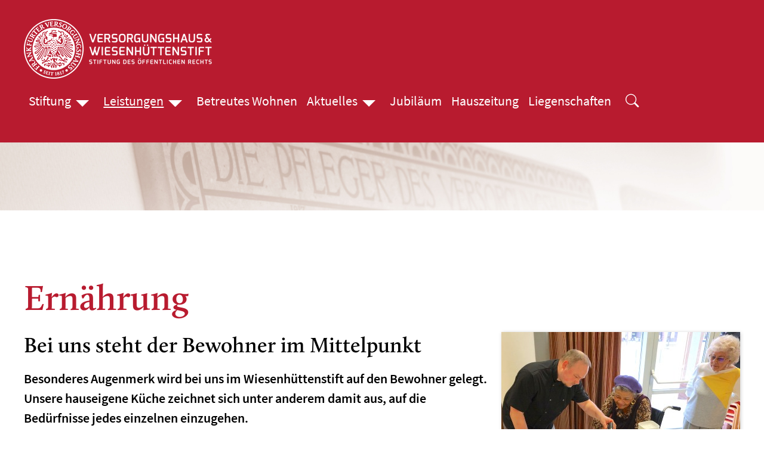

--- FILE ---
content_type: text/html; charset=utf-8
request_url: https://www.wiesenhuettenstift.de/leistungen/ernaehrung.html
body_size: 5403
content:

<!DOCTYPE html>
<html lang="de-de" dir="ltr">
<head>
    <meta charset="utf-8">
	<meta name="author" content="Wiesenhüttenstift">
	<meta name="msapplication-config" content="/images/favicons/browserconfig.xml">
	<meta name="theme-color" content="#ffffff">
	<meta name="viewport" content="width=device-width, initial-scale=1">
	<meta name="generator" content="Joomla! - Open Source Content Management">
	<title>Küche und Versorgung – Versorgungshaus &amp; Wiesenhüttenstift</title>
	<link href="/images/favicons/apple-touch-icon.png" rel="apple-touch-icon" sizes="180x180">
	<link href="/images/favicons/favicon-32x32.png" rel="icon" sizes="32x32" type="image/png">
	<link href="/images/favicons/favicon-16x16.png" rel="icon" sizes="16x16" type="image/png">
	<link href="/images/favicons/safari-pinned-tab.svg" rel="mask-icon" color="#41599a">
	<link href="/images/favicons/site.webmanifest" rel="manifest">
	<link href="/images/favicons/favicon.ico" rel="shortcut icon">

        <link href="/media/templates/site/nature/css/bootstrap-icons.min.css?9c3c66" rel="stylesheet">
	<link href="/media/templates/site/nature/css/icons.min.css?9c3c66" rel="stylesheet">
	<link href="/media/templates/site/nature/css/template.min.css?9c3c66" rel="stylesheet">
	<link href="/media/templates/site/nature/css/user.css?9c3c66" rel="stylesheet">
	<link href="/media/templates/site/nature/css/metismenu.min.css?9c3c66" rel="stylesheet">
	<link href="/media/templates/site/nature/css/vendor/joomla-custom-elements/joomla-alert.min.css?0.4.1" rel="stylesheet">
	<link href="/media/com_widgetkit/css/site.css" rel="stylesheet" id="widgetkit-site-css">
	<style>
:root {
    --bannercolor: rgba(255, 255, 255, 1);
    --bannerheight: 30vh;
    --banneroverlay: rgba(0, 0, 0, 0.5);
    --bodybg: rgba(255, 255, 255, 1);
    --bodycolor: rgba(0, 0, 0, 1);
    --bodysize: 1.4rem;
    --bottomabg:  rgba(244, 244, 244, 1);
    --bottombbg:  rgba(184, 27, 47, 1);
    --btnbg: rgba(184, 27, 47, 1);
    --btnbgh: rgba(117, 17, 30, 1);
    --btncolor: rgba(255, 255, 255, 1);
    --btncolorh: rgba(255, 255, 255, 1);
    --footerbg: rgba(247, 239, 240, 1);
    --footercolor: rgba(0, 0, 0, 1);
    --h1size: 3.75rem;
    --h2size: 2.25rem;
    --h3size: 2rem;
    --headerbg: rgba(184, 27, 47, 1);
    --headercolor: rgba(255, 255, 255, 1);
    --linkcolor: rgba(184, 27, 47, 1);
    --linkcolorh: rgba(117, 17, 30, 1);
    --topabg:  rgba(255, 255, 255, 0);
    --topbbg:  rgba(255, 255, 255, 0);
    --wrapperwidth: 1200px;
}</style>

    <script src="/media/vendor/metismenujs/js/metismenujs.min.js?1.4.0" defer></script>
	<script src="/media/templates/site/cassiopeia/js/mod_menu/menu-metismenu.min.js?9c3c66" defer></script>
	<script src="/media/mod_menu/js/menu.min.js?9c3c66" type="module"></script>
	<script type="application/json" class="joomla-script-options new">{"joomla.jtext":{"ERROR":"Fehler","MESSAGE":"Nachricht","NOTICE":"Hinweis","WARNING":"Warnung","JCLOSE":"Schließen","JOK":"OK","JOPEN":"Öffnen"},"system.paths":{"root":"","rootFull":"https:\/\/www.wiesenhuettenstift.de\/","base":"","baseFull":"https:\/\/www.wiesenhuettenstift.de\/"},"csrf.token":"60f76a5b31fc15fbd4274aaffd7a41fe"}</script>
	<script src="/media/system/js/core.min.js?a3d8f8"></script>
	<script src="/media/templates/site/nature/js/template.js?9c3c66" defer></script>
	<script src="/media/system/js/messages.min.js?9a4811" type="module"></script>
	<script src="/media/com_widgetkit/js/maps.js" defer></script>
	<script src="/media/com_widgetkit/lib/uikit/dist/js/uikit.min.js"></script>
	<script src="/media/com_widgetkit/lib/uikit/dist/js/uikit-icons.min.js"></script>
	<script type="application/ld+json">{"@context":"https://schema.org","@graph":[{"@type":"Organization","@id":"https://www.wiesenhuettenstift.de/#/schema/Organization/base","name":"Versorgungshaus & Wiesenhüttenstift","url":"https://www.wiesenhuettenstift.de/"},{"@type":"WebSite","@id":"https://www.wiesenhuettenstift.de/#/schema/WebSite/base","url":"https://www.wiesenhuettenstift.de/","name":"Versorgungshaus & Wiesenhüttenstift","publisher":{"@id":"https://www.wiesenhuettenstift.de/#/schema/Organization/base"}},{"@type":"WebPage","@id":"https://www.wiesenhuettenstift.de/#/schema/WebPage/base","url":"https://www.wiesenhuettenstift.de/leistungen/ernaehrung.html","name":"Küche und Versorgung – Versorgungshaus & Wiesenhüttenstift","isPartOf":{"@id":"https://www.wiesenhuettenstift.de/#/schema/WebSite/base"},"about":{"@id":"https://www.wiesenhuettenstift.de/#/schema/Organization/base"},"inLanguage":"de-DE"},{"@type":"Article","@id":"https://www.wiesenhuettenstift.de/#/schema/com_content/article/48","name":"Küche und Versorgung","headline":"Küche und Versorgung","inLanguage":"de-DE","thumbnailUrl":"images/salmon-518032_640.jpg","image":"images/kulinarik/Koch_WEB_DSC00920.jpg","isPartOf":{"@id":"https://www.wiesenhuettenstift.de/#/schema/WebPage/base"}}]}</script>

</head>
<body class="site com_content view-article no-layout no-task itemid-134 page ">
        <header class="header ">
        <a href="#main" class="skip-link">Skip to main content</a>
        <div class="wrapper header__wrapper">
                            <div class="header__start navbar-brand">
                    <a class="brand-logo" href="/">
                        <img src="/images/logos/logo.png" class="logo" alt="Versorgungshaus &amp;amp; Wiesenhüttenstift" loading="eager" decoding="async" width="315" height="100">                    </a>
                                    </div>
            
                        <div class="header__end">
                                    <nav class="navbar-top navbar__with-burger" aria-label="Top Navigation" id="menu">

                                            <button class="nav__toggle" aria-expanded="false" type="button" aria-label="Open navigation"><svg focusable="false" aria-hidden="true" xmlns="http://www.w3.org/2000/svg" width="34" height="34" fill="currentColor" class="bi bi-list" viewBox="0 0 16 16">
<path fill-rule="evenodd" d="M2.5 11.5A.5.5 0 0 1 3 11h10a.5.5 0 0 1 0 1H3a.5.5 0 0 1-.5-.5zm0-4A.5.5 0 0 1 3 7h10a.5.5 0 0 1 0 1H3a.5.5 0 0 1-.5-.5zm0-4A.5.5 0 0 1 3 3h10a.5.5 0 0 1 0 1H3a.5.5 0 0 1-.5-.5z"/>
</svg></button>
                                            <ul class="mod-menu mod-menu_dropdown-metismenu metismenu mod-list ">
<li class="metismenu-item item-102 level-1 deeper parent"><a href="/stiftung.html" >Stiftung</a><button class="mm-collapsed mm-toggler mm-toggler-link" aria-haspopup="true" aria-expanded="false" aria-label="Stiftung"></button><ul class="mm-collapse"><li class="metismenu-item item-103 level-2"><a href="/stiftung/historie.html" >Historie</a></li><li class="metismenu-item item-135 level-2"><a href="/stiftung/stiftungszweck.html" >Stiftungszweck</a></li><li class="metismenu-item item-136 level-2"><a href="/stiftung/leitbild.html" >Leitbild</a></li><li class="metismenu-item item-137 level-2"><a href="/stiftung/pflegamt.html" >Pflegamt</a></li><li class="metismenu-item item-178 level-2"><a href="/stiftung/direktion.html" >Direktion</a></li><li class="metismenu-item item-138 level-2"><a href="/stiftung/kooperationen.html" >Kooperationen</a></li><li class="metismenu-item item-139 level-2"><a href="/stiftung/auszeichnungen.html" >Auszeichnungen &amp; Qualitätskennzeichnungen</a></li></ul></li><li class="metismenu-item item-120 level-1 active deeper parent"><a href="/leistungen.html" >Leistungen</a><button class="mm-collapsed mm-toggler mm-toggler-link" aria-haspopup="true" aria-expanded="false" aria-label="Leistungen"></button><ul class="mm-collapse"><li class="metismenu-item item-652 level-2"><a href="/leistungen/heimaufnahme.html" >Heimaufnahme</a></li><li class="metismenu-item item-121 level-2"><a href="/leistungen/ankunft.html" >Ankunft</a></li><li class="metismenu-item item-122 level-2"><a href="/leistungen/wohnen.html" >Wohnen</a></li><li class="metismenu-item item-133 level-2"><a href="/leistungen/pflegeleistungen.html" >Pflegeleistungen</a></li><li class="metismenu-item item-134 level-2 current active"><a href="/leistungen/ernaehrung.html" aria-current="page">Ernährung</a></li></ul></li><li class="metismenu-item item-142 level-1"><a href="/betreutes-wohnen.html" >Betreutes Wohnen</a></li><li class="metismenu-item item-117 level-1 deeper parent"><a href="/aktuelles.html" >Aktuelles</a><button class="mm-collapsed mm-toggler mm-toggler-link" aria-haspopup="true" aria-expanded="false" aria-label="Aktuelles"></button><ul class="mm-collapse"><li class="metismenu-item item-118 level-2"><a href="/aktuelles/veranstaltungen.html" >Veranstaltungen</a></li><li class="metismenu-item item-119 level-2"><a href="/aktuelles/aktivitaeten.html" >Aktivitäten</a></li><li class="metismenu-item item-140 level-2"><a href="/aktuelles/kirchliche-angebote.html" >Kirchliche Angebote</a></li></ul></li><li class="metismenu-item item-209 level-1"><a href="/jubilaeum.html" >Jubiläum</a></li><li class="metismenu-item item-123 level-1"><a href="/hauszeitung.html" >Hauszeitung</a></li><li class="metismenu-item item-143 level-1"><a href="/liegenschaften.html" >Liegenschaften</a></li><li class="metismenu-item item-104 level-1"><a href="/suche.html" ><span class="p-2 bi bi-search" aria-hidden="true"></span><span class="visually-hidden">Suche</span></a></li></ul>

                    </nav>
                
                            </div>
                    </div>
    </header>

            <div class="container-banner">
            <div class="uk-scope">
<div  uk-slideshow="animation: fade;autoplay-interval: 3000;ratio: 21:1;min-height: 135">

    <div class="uk-position-relative uk-visible-toggle">

        <ul class="uk-slideshow-items " >
        
            <li>

                
                    
                        <img src="/images/Wiesenhuettenstift.jpg" alt="Wiesenhuettenstift" uk-cover>
                    
                    
                    
                
            </li>

                </ul>

        
        
    </div>

    
</div>
</div>
        </div>
    
    
    
    
    <main id="main" tabindex="-1">
        <div class="wrapper">
            <div id="system-message-container" aria-live="polite"></div>


            <div class="main-content ">

                
                <div class="container-content">

                    
                    <div class="com-content-article item-page">
    <meta itemprop="inLanguage" content="de-DE">
        <div class="page-header">
        <h1> Ernährung </h1>
    </div>
    
    
        
        
    
    
        
                            <figure class="right item-image">
    <img src="/images/kulinarik/Koch_WEB_DSC00920.jpg" alt="" width="400" height="297" loading="lazy">    </figure>
                    <div class="com-content-article__body">
        
<h2>Bei uns steht der Bewohner im Mittelpunkt</h2>
<p><strong>Besonderes Augenmerk wird bei uns im Wiesenhüttenstift auf den Bewohner gelegt. Unsere hauseigene Küche zeichnet sich unter anderem damit aus, auf die Bedürfnisse jedes einzelnen einzugehen. </strong></p>
<p>Eine saisonale und seniorengerechte Küche, sowie die Verarbeitung von hochwertigen Produkten gehört zu unseren täglichen Aufgaben. Nur wenn man etwas Gutes in den Topf gibt, kann auch etwas Gutes dabei rauskommen. Wir achten auf eine abwechslungsreiche Küche, in der alle Lieblingsgerichte vorkommen, egal ob es der Rheinische Sauerbraten, das beliebte Wiener Schnitzel oder die Frankfurter Grüne Soße ist. Das Essen soll nicht nur schmecken, sondern auch jeden einzelnen Bewohner die benötigten Nährwerte und Inhaltsstoffe der DGE vermitteln.</p>
<p>Das Versorgungshaus und Wiesenhüttenstift verfügt über eine eigene Küche, welche auch selbst ausbildet. Unsere Mittagsmenüs werden täglich frisch zubereitet und beinhalten eine Suppe, das gewünschte Gericht sowie ein Dessert:</p>
<ul>
<li>Täglich stehen zwei Menüs zur Wahl (davon ein vegetarisches)</li>
<li>Es gibt täglich frisch gebackenen Kuchen und Kaffee</li>
<li>Umsetzung von Diäten und Sonderkostformen</li>
<li>Eine individuelle Auswahl von Frühstück und Abendessen</li>
<li>Angehörige können am Mittagessen teilnehmen</li>
</ul>
<h2 class="calluna-rot deko">Unsere Cafeteria – ein Ort um zusammen zu kommen</h2>
<p>Unsere Cafeteria im Erdgeschoss des Hauptgebäudes bietet ein angenehmes Ambiente mit bequemen Sitzgelegenheiten in ansprechender Atmosphäre. Besonders beliebt in der Cafeteria sind unsere Hausfeste, bei denen unsere Bewohner zusammenkommen und sich an der guten Stimmung, den reichhaltigen Buffets sowie am Front Cooking zu erfreuen. Dabei darf der Smalltalk mit den Köchen nicht fehlen!</p>
<p>Für einen gemütlichen Nachmittag stehen Kaffee und eine reichhaltige Auswahl an Getränken, Kuchen, Gebäck und Süßigkeiten in der Cafeteria zur Verfügung. Wer aufgrund eines Ausfluges oder Arztbesuches nicht am gemeinsamen Mittagessen teilnehmen kann, erhält auf Wunsch sein frisch gekochtes Menü zu einem früheren oder späteren Zeitpunkt.</p>
<p>Unsere Küchen und Cafeteria Mitarbeiter haben immer ein offenes Ohr für unsere Bewohner und stehen Ihnen bei Fragen gerne zur Verfügung! <strong style="font-size: 1.4rem;">Das Küchen- und Cafeteria-Team wünscht einen guten Appetit!</strong></p>
<p class="zwischen einleitung calluna-rot">Öffnungszeiten:</p>
<p><strong>Mittagessen</strong>:<br />12.00 bis 13.30 Uhr</p>
<p><strong>Cafeteria</strong>:<br />14.00 bis 17.30 Uhr<br /><br /><strong style="font-size: 1.4rem;">Die neue Cafeteria mit einem barrierefreien Garten im Innenhof und einer schönen Terrasse ist für Sie geöffnet. Wir freuen uns auf Ihren Besuch!</strong></p>
<p> </p>    </div>

        
        
<nav class="pagenavigation" aria-label="Seitennavigation">
    <span class="pagination ms-0">
                <a class="btn btn-sm btn-secondary previous" href="/leistungen/pflegeleistungen.html" rel="prev">
            <span class="visually-hidden">
                Vorheriger Beitrag: Pflegeleistungen            </span>
            <span class="icon-chevron-left" aria-hidden="true"></span> <span aria-hidden="true">Zurück</span>            </a>
            </span>
</nav>
                                        </div>


                    
                </div>

                
            </div>
        </div>
    </main>

    
                    <div class="container-bottom-b with-wrapper">
            <div class="grid wrapper columns-3">
                <ul class="mod-menu mod-list nav ">
<li class="nav-item item-151"><a href="/kontakt.html" >Kontakt &amp; Anfahrt</a></li><li class="nav-item item-639"><a href="/" >Startseite</a></li><li class="nav-item item-640"><a href="/aktuelles/karriere-und-jobs.html" >Mitarbeit</a></li><li class="nav-item item-125"><a href="/aktuelles.html" >Aktuelles</a></li><li class="nav-item item-152"><a href="/hauszeitung.html" >Hauszeitung</a></li><li class="nav-item item-150"><a href="/spenden.html" >Spende</a></li></ul>

<div id="mod-custom91" class="mod-custom custom">
    <p><img src="/images/logo-ver.png" loading="lazy" data-path="local-images:/logo-ver.png" width="150" height="121" /></p>
<p>Versorgungshaus und Wiesenhüttenstift<br />Gravensteiner-Platz 3 <br />60435 Frankfurt am Main<br /><i class="bi bi-telephone-fill"></i> Telefon: 069/15051-0<br /><i class="bi bi-printer-fill"></i> Telefax: 069/15051-1111<br /><i class="bi bi-envelope-fill"></i> <a href="mailto:info@wiesenhuettenstift.de">info@wiesenhuettenstift.de</a><br /><i class="bi bi-globe"></i> <a href="http://www.wiesenhuettenstift.de">www.wiesenhuettenstift.de</a></p></div>

            </div>
        </div>
    
        <footer class="container-footer">
        <div class="wrapper container-footer_wrapper">
            <div class="mod-footer">
    <div class="footer1">2026 - Versorgungshaus & Wiesenhüttenstift</div>
    <div class="footer2"></div>
</div>
<ul class="mod-menu mod-list nav menu-horizontal">
<li class="nav-item item-115"><a href="/kontakt.html" class="fa fa-envelope">Kontakt</a></li><li class="nav-item item-124"><a href="/impressum.html" >Impressum</a></li><li class="nav-item item-157"><a href="/datenschutz.html" >Datenschutz</a></li><li class="nav-item item-160"><a href="/seitenuebersicht.html" >Seitenübersicht</a></li></ul>

        </div>
    </footer>
    
    
    

</body>
</html>


--- FILE ---
content_type: text/css
request_url: https://www.wiesenhuettenstift.de/media/templates/site/nature/css/user.css?9c3c66
body_size: 11283
content:
/* source-sans-pro-200italic - latin */
@font-face {
    font-display: swap; /* Check https://developer.mozilla.org/en-US/docs/Web/CSS/@font-face/font-display for other options. */
    font-family: 'Source Sans Pro';
    font-style: italic;
    font-weight: 200;
    src: url('../fonts/source-sans-pro-v11-latin-200italic.woff2') format('woff2'); /* Chrome 36+, Opera 23+, Firefox 39+, Safari 12+, iOS 10+ */
}

/* source-sans-pro-300 - latin */
@font-face {
    font-display: swap; /* Check https://developer.mozilla.org/en-US/docs/Web/CSS/@font-face/font-display for other options. */
    font-family: 'Source Sans Pro';
    font-style: normal;
    font-weight: 300;
    src: url('../fonts/source-sans-pro-v11-latin-300.woff2') format('woff2'); /* Chrome 36+, Opera 23+, Firefox 39+, Safari 12+, iOS 10+ */
}

/* source-sans-pro-300italic - latin */
@font-face {
    font-display: swap; /* Check https://developer.mozilla.org/en-US/docs/Web/CSS/@font-face/font-display for other options. */
    font-family: 'Source Sans Pro';
    font-style: italic;
    font-weight: 300;
    src: url('../fonts/source-sans-pro-v11-latin-300italic.woff2') format('woff2'); /* Chrome 36+, Opera 23+, Firefox 39+, Safari 12+, iOS 10+ */
}

/* source-sans-pro-regular - latin */
@font-face {
    font-display: swap; /* Check https://developer.mozilla.org/en-US/docs/Web/CSS/@font-face/font-display for other options. */
    font-family: 'Source Sans Pro';
    font-style: normal;
    font-weight: 400;
    src: url('../fonts/source-sans-pro-v11-latin-regular.woff2') format('woff2'); /* Chrome 36+, Opera 23+, Firefox 39+, Safari 12+, iOS 10+ */
}

/* source-sans-pro-italic - latin */
@font-face {
    font-display: swap; /* Check https://developer.mozilla.org/en-US/docs/Web/CSS/@font-face/font-display for other options. */
    font-family: 'Source Sans Pro';
    font-style: italic;
    font-weight: 400;
    src: url('../fonts/source-sans-pro-v11-latin-italic.woff2') format('woff2'); /* Chrome 36+, Opera 23+, Firefox 39+, Safari 12+, iOS 10+ */
}

/* source-sans-pro-600 - latin */
@font-face {
    font-display: swap; /* Check https://developer.mozilla.org/en-US/docs/Web/CSS/@font-face/font-display for other options. */
    font-family: 'Source Sans Pro';
    font-style: normal;
    font-weight: 600;
    src: url('../fonts/source-sans-pro-v11-latin-600.woff2') format('woff2'); /* Chrome 36+, Opera 23+, Firefox 39+, Safari 12+, iOS 10+ */
}

/* source-sans-pro-600italic - latin */
@font-face {
    font-display: swap; /* Check https://developer.mozilla.org/en-US/docs/Web/CSS/@font-face/font-display for other options. */
    font-family: 'Source Sans Pro';
    font-style: italic;
    font-weight: 600;
    src: url('../fonts/source-sans-pro-v11-latin-600italic.woff2') format('woff2'); /* Chrome 36+, Opera 23+, Firefox 39+, Safari 12+, iOS 10+ */
}

/*
This CSS resource incorporates links to font software which is the valuable copyrighted property of Monotype and/or its suppliers. You may not attempt to copy, install, redistribute, convert, modify or reverse engineer this font software. Please contact Monotype with any questions regarding Web Fonts:  http://www.fontshop.com
*/
@font-face{
    font-family:"Calluna W01 Black";
    src:url("../fonts/942304/ff9b6a44-f7d4-4897-b856-899e58608ea3.woff2") format("woff2"),url("../fonts/942304/55aeba2c-e570-44d7-97f1-291d643b4785.woff") format("woff");
}
@font-face{
    font-family:"Calluna W01 Bold";
    src:url("../fonts/942307/245cd401-d5a8-4b3c-97a8-ca5023459264.woff2") format("woff2"),url("../fonts/942307/3ab3c2c2-f19e-449a-941e-095b8fbe62ba.woff") format("woff");
}
@font-face{
    font-family:"Calluna W01 Bold Italic";
    src:url("../fonts/942310/e4f4628b-2f45-48df-8fc1-9751c8debd0b.woff2") format("woff2"),url("../fonts/942310/8a69c845-872d-480d-aecb-09765193a392.woff") format("woff");
}
@font-face{
    font-family:"Calluna W01 Italic";
    src:url("../fonts/942313/0af47424-5b9f-4ae7-83a6-d1d2e7db1568.woff2") format("woff2"),url("../fonts/942313/af45f577-90d1-45b9-bbd2-8f1668df920f.woff") format("woff");
}
@font-face{
    font-family:"Calluna W01 Light";
    src:url("../fonts/942316/582aafdf-52da-4432-a204-0624a3abfb8e.woff2") format("woff2"),url("../fonts/942316/083721be-31a7-4a78-b325-cb4aea5a0658.woff") format("woff");
}
@font-face{
    font-family:"Calluna W01 Regular";
    src:url("../fonts/942319/62ad54ed-a020-4fc1-a3dc-21e31bf8d52a.woff2") format("woff2"),url("../fonts/942319/c1b12dfe-db8e-49f0-94ac-7ad0bf217f90.woff") format("woff");
}
@font-face{
    font-family:"Calluna W01 Semibold";
    src:url("../fonts/942322/8a9bfa98-a9e6-42c8-8fd2-cbebaff2b158.woff2") format("woff2"),url("../fonts/942322/9c213eda-ba7d-497a-a6f1-8f41a0adef95.woff") format("woff");
}
@font-face{
    font-family: "CallunaW01-SemiboldItal";
    src:url("../fonts/942325/05ca862b-966f-47ae-ab53-30158afe1a0a.woff2") format("woff2"),url("../fonts/942325/531a31d9-5928-4418-8ca1-7ab1de05dc5b.woff") format("woff");
}
:root {
    --whs-primary: #b81b2f;
}
body {
    font-family: 'Source Sans Pro';
    font-weight: 400;
}
address {
    font-style: normal;
}
hr {
    border: 0;
    border-top: 1px solid #e1e1e1;
    border-top: 1px solid rgba(0, 0, 0, 0.1);
    border-bottom: 0 none;
    margin: var(--s2) 0;
}
h1 {
    font-family: 'Calluna W01 Semibold';
    font-weight: unset;
    color: var(--whs-primary);
}
h2 {
    font-family: 'Calluna W01 Semibold';
    font-weight: unset;
    color: #000;
}
h3, h4, h5, h6 {
    font-family: 'Calluna W01 Semibold';
    font-weight: unset;
}
h1, h2 {
    hyphens: auto;
}
.deko {
    font-family: 'CallunaW01-SemiboldItal';
    font-size: 32px;
}
.zwischen {
    font-size: 28px;
}
.einleitung {
    font-family: 'Calluna W01 Regular';
}
.calluna-rot {
    font-family: 'Calluna W01 Regular';
    color: var(--whs-primary);
}
.light {
    font-weight: 300;
    color: #555;
}
.sourcesanspro-28 {
    font-size: 28px;
    font-weight: 300;
    color: #555;
}
.calluna-black {
    font-family:"Calluna W01 Black";
}
.calluna-semibold {
    font-family: 'Calluna W01 Semibold';
}
.calluna-semibold-ital {
    font-family: "CallunaW01-SemiboldItal";
}
.calluna-bold {
    font-family: 'Calluna W01 Bold';
}
.calluna-bold-ital {
    font-family: 'Calluna W01 Bold Italic';
}
.calluna-regular {
    font-family: 'Calluna W01 Regular';
}
.calluna-regular-ital {
    font-family:"Calluna W01 Italic";
}
.calluna-light {
    font-family: 'Calluna W01 Light';
}
blockquote {
    font-family: "CallunaW01-SemiboldItal";
}
header {
    font-size: 1.4rem;
}
.menu-horizontal, .navbar-top .mod-menu {
    font-weight: 400;
}
.metismenu.mod-menu .mm-collapse {
    background-color: #fff !important;
    color: var(--whs-primary) !important;
}
.metismenu.mod-menu .mm-collapse a {
    color: currentColor;
}
.front .container-banner {
    height: 300px;
}
.page .container-banner {
    height: 160px;
}
.container-bottom-b {
    color: #fff;
    font-size: 16px;
    background-position: center bottom;
    background-size: 100% auto;
    background-image: url(../../../../../images/skyline.png);
    background-repeat: no-repeat;
}
.container-bottom-b a {
    color: #fff;
}
.container-bottom-b h3 {
    font-size: 16px;
    text-transform: uppercase;
    font-weight: 400;
    color: #fff;
}
.container-bottom-b .nav-item a {
    text-decoration: none;
    font-size: 1.3rem;
    margin: 0;
}
.container-bottom-b .nav-item.active a {
    text-decoration: underline;
    color: #fff;
}
@media (min-width: 800px) {
    .container-bottom-b .columns-3 {
        grid-template-areas: "a b c";
    }
    .container-bottom-b .columns-3 .mod-menu {
        grid-area: b;
    }
    .container-bottom-b .columns-3 .mod-custom {
        grid-area: c;
    }
}
footer {
    margin-top: auto;
    padding: var(--s0) var(--s2);
    font-weight: 400;
}
footer .menu-horizontal {
    margin: 0;
}
footer .menu-horizontal a {
    text-decoration: none;
}
@media (min-width: 800px) {
    .columns-1-2 {
        grid-template-columns: 1fr 2fr;
    }
    .columns-2-1 {
        grid-template-columns: 2fr 1fr;
    }
}
.item-image img {
    box-shadow: var(--card-shadow);
}
.page-header a {
    color: #000;
}
.shadow .blog-item {
    background-color: #e9e9e9;
}
.shadow .item-content,
.shadow2 .item-content {
    padding: var(--s1);
}
.btn-readmore {
    font-family: 'Calluna W01 Light';
    text-decoration: none;
    color: var(--bodycolor);
}
.blog-item .item-image img {
    height: 370px;
    object-fit: cover;
    box-shadow: none;
}
@media (max-width: 576px) {
    .item-page .right,
    .item-page .left {
        float: none;
        margin-left: 0;
        margin-right: 0;
    }
}
/*****************************************************************************
 * Timeline
 ****************************************************************************** */
@media (min-width: 811px) {
    .timeline {
        width: 70%;
    }
}
 .timeline {
    border-left: 2px solid #f2f2f2;
    padding: 15px 0 5px;
    margin: 20px 0 20px 20px;
    position: relative;
}
.timeline::before,
.timeline::after {
    content: "";
    display: block !important;
    height: 20px;
    width: 2px;
    position: absolute;
    left: -2px;
}
.timeline::before {
    background: -webkit-gradient(linear, left top, left bottom, from(#ffffff), to(#f2f2f2));
    background: linear-gradient(to bottom, #ffffff 0%, #f2f2f2 100%);
    top: 0;
}
  .timeline::after {
    background: -webkit-gradient(linear, left bottom, left top, from(#ffffff), to(#f2f2f2));
    background: linear-gradient(to top, #ffffff 0%, #f2f2f2 100%);
    bottom: 0;
}
.timeline-post {
    border: 0 none;
    padding: 0 0 10px 50px;
    margin-left: -20px;
    position: relative;
}
.timeline-post .timeline-time {
    background: white;
    font-family: "Calluna W01 Italic", cursive;
    font-size: 20px;
    width: 36px;
    padding: 8px 0 0;
    line-height: 20px;
    text-align: center;
    position: absolute;
    top: 18px;
    left: 0px;
}
.timeline-post .timeline-time time {
    display: none;
}
.timeline-post .timeline-time small {
    display: block;
    font-size: 18px;
    margin: -4px 0 0;
}
.timeline-post .timeline-content {
    background: #fafafa;
    border: 1px solid #f2f2f2;
    border-radius: 3px;
    padding: 15px 20px;
    position: relative;
}
.timeline-post .timeline-content::before,
.timeline-post .timeline-content::after {
    border: 8px solid transparent;
    content: "";
    display: block;
    position: absolute;
    top: 26px;
}
.timeline-post .timeline-content::before {
    border-right-color: #f2f2f2;
    left: -16px;
}
.timeline-post .timeline-content::after {
    border-right-color: #fafafa;
    left: -15px;
}
.timeline-post .timeline-content .entry-title {
    font-size: 18px;
    margin: 0 0 10px;
}

.themen a {
    text-decoration: none;
}
.themen h3 {
    color: var(--whs-primary);
}
.page .uk-scope .uk-card-primary {
    background-color: var(--whs-primary);
}
.page .uk-scope .uk-link,
.page .uk-scope a {
    color: var(--linkcolor);
}
.page .uk-scope .uk-link:hover,
.page .uk-scope a:hover {
    color: var(--linkcolorh);
}
.com-contact [class*=" icon-"],
.com-contact [class^="icon-"] {
    margin-right: 5px;
}
.kontakt-form {
    background-color: #e9e9e9;
    padding: var(--s1);
}
.front .container-bottom-a  {
	background-color: #fff;
}
.front .uk-scope h2.uk-h1 {
	font-family: 'Calluna W01 Semibold';
	color: #000 !important;
}
.front .uk-scope > div {
	text-align: center;
}